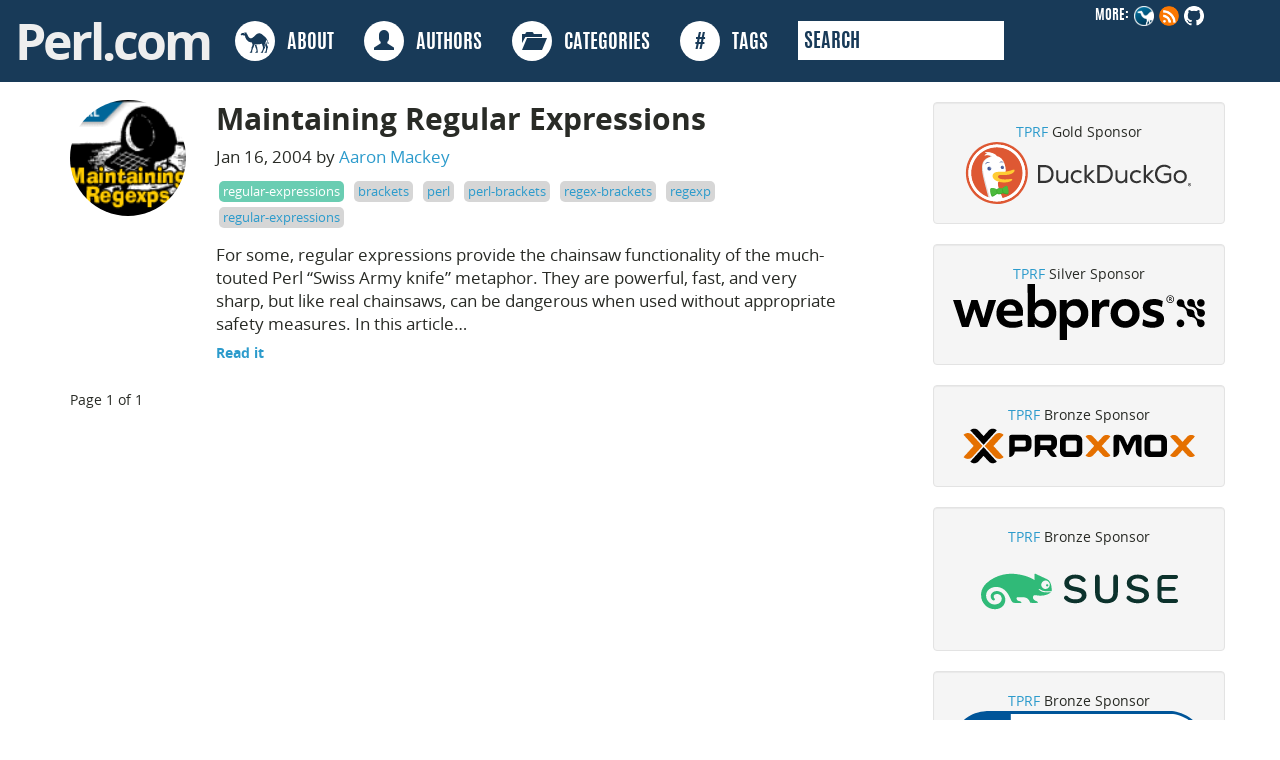

--- FILE ---
content_type: text/plain
request_url: https://www.google-analytics.com/j/collect?v=1&_v=j102&a=1546726787&t=pageview&_s=1&dl=https%3A%2F%2Fwww.perl.com%2Ftags%2Fregex-brackets%2F&ul=en-us%40posix&dt=Regex-Brackets&sr=1280x720&vp=1280x720&_u=IEDAAEABAAAAACAAI~&jid=485913731&gjid=1390709677&cid=126378792.1769202752&tid=UA-85734801-2&_gid=443008540.1769202752&_r=1&_slc=1&z=464539234
body_size: -828
content:
2,cG-J2YNEG8FLE